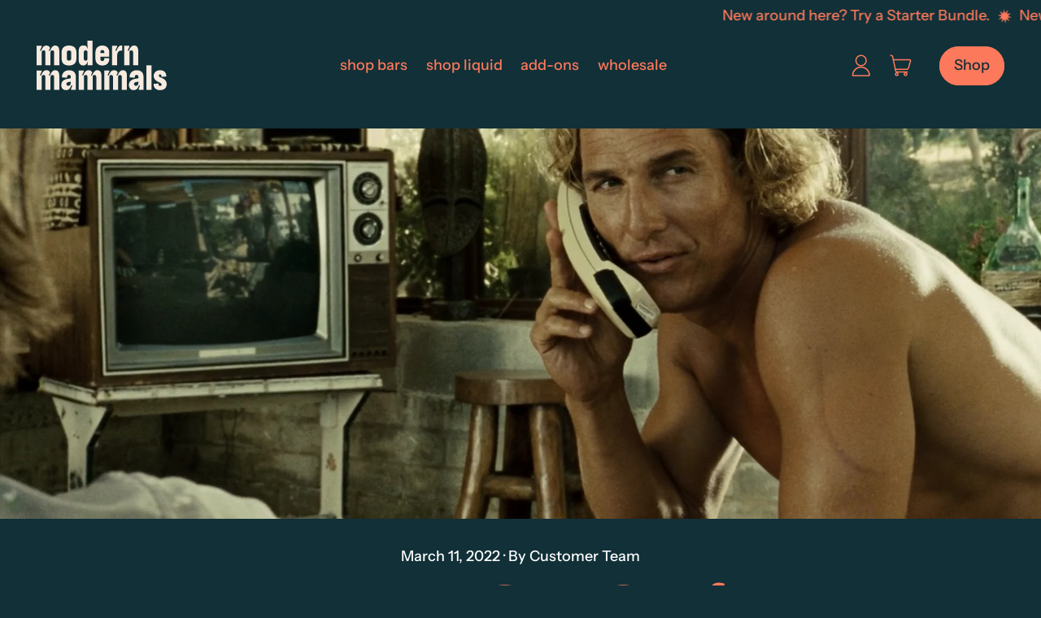

--- FILE ---
content_type: text/css
request_url: https://modernmammals.com/cdn/shop/t/97/assets/skio-portal.css?v=144028221338979226911755069883
body_size: -681
content:
.Jea.XiG.jzS.zI7.iyn.Hsu {
    background-color: white;
    padding: 30px;
    border-radius: 40px;
}

#__next {
    color: black;
}

.OneTimeUpsellsHome {
    background: white;
    padding: 30px;
    border-radius: 40px;
}

@media (min-width: 1059px) {
    .OneTimeUpsellsHome {
        margin-top: 0 !important;
    }
}

[aria-label="Please enter your pin code"] {
    background-color: white !important;
}


--- FILE ---
content_type: text/css
request_url: https://modernmammals.com/cdn/shop/t/97/assets/landing.css?v=91406240599452818501755069885
body_size: 748
content:
@import"https://fonts.googleapis.com/css2?family=Archivo:ital,wght@0,100..900;1,100..900&display=swap";:root{--globalfont: "Archivo"}.continaer{max-width:1180px;margin:0 auto;padding-left:15px;padding-right:15px}.d-none{display:none}.d-flex{display:flex}.align-items-center{align-items:center}.justify-content-center{justify-content:center}.mb-0{margin-bottom:0!important}.overflow-hidden{overflow:hidden}.bootstrap-wrapper .img-fluid{width:100%}.ratingblock img.img-fluid{width:85px}.ratingblock{display:flex;align-items:center;margin-bottom:9px}.ratingblock p{font-size:16px;font-weight:400;font-family:var(--globalfont);margin-left:8px;color:#fff}.sitebtn{font-weight:500;background:#df4b03;font-size:18px;color:#f7eade;padding:14px;display:inline-block;width:100%;text-align:center;border-radius:100px;transition:all .3s}.sitebtn:hover{background:#f7eade;color:#df4b03}.shippingbox{display:flex;align-items:center;justify-content:center;gap:6px;margin-top:10px}.shippingbox img.img-fluid{width:19px;flex:0 0 19px}.shippingbox p{font-size:14px;color:#f7eade;font-weight:500;text-transform:uppercase}.mobileimg{display:none}.sec-head{max-width:420px;margin:0 auto;width:100%}.sec-head h2{font-size:30px;line-height:32.64px;letter-spacing:0;font-weight:800;font-family:var(--globalfont);margin-bottom:20px}.sec-head p{font-family:var(--globalfont);font-size:20px;line-height:28px}.subtitle{text-transform:uppercase;margin-bottom:20px}.button-wrapper.centerblock{max-width:400px;margin:0 auto;width:100%}.flex-continaer{display:flex;flex-direction:column;gap:60px}.swiper-pointer-events{touch-action:pan-y}.swiper-wrapper{position:relative;width:100%;height:100%;z-index:1;display:flex;transition-property:transform;box-sizing:content-box}.swiper-android .swiper-slide,.swiper-wrapper{transform:translateZ(0)}.swiper-slide{flex-shrink:0;width:100%;height:100%;position:relative;transition-property:transform}.swiper-pagination{display:flex;align-items:center;justify-content:center;margin:0 8px}.swiper-pagination-bullet{background:#f7eade;width:12px;height:12px;display:inline-block;border-radius:100%;margin:0 4px;cursor:pointer}.swiper-pagination-bullet.swiper-pagination-bullet-active{background:#df4b03!important}.slider_controls{display:flex;align-items:center;justify-content:center;margin-top:24px}.slidearrow img{vertical-align:top;width:36px;display:none}.slidearrow{cursor:pointer;transition:all .5s}.slidearrow:hover,.slidearrow.swiper-button-disabled{opacity:.7}.button-prev.slidearrow img{transform:rotate(180deg)}.mobileblock{display:none}@media screen and (max-width:767px){.text-md-center{text-align:center}.ratingblock p{font-size:12px}.ratingblock{justify-content:center}.shippingbox p{font-size:14px}.mobileimg{display:block}.swiper-pagination-bullet{width:7px;height:7px;margin:0 3px}.sec-head h2{font-size:24px;line-height:26.11px}.sec-head p{font-size:20px;line-height:24.06px}.desktopblock{display:none}.mobileblock{display:block}.flex-continaer{gap:25px}.button-wrapper.centerblock{max-width:100%}.continaer.flex-continaer{padding:0 30px}}.landing-header .sitelogo{width:75px}.headerbtn{font-size:18px;font-weight:500;background:#f7eade;padding:7px 25px;border-radius:40px;color:#113038;display:inline-block;transition:all .3s}.headerbtn:hover{background:#df4b03;color:#fff}@media screen and (max-width: 767px){.landing-header .sitelogo{width:73px}}.banner-content{max-width:320px}.bannerimg{max-width:505px;margin:0 auto}.bannertitle{font-size:30px;font-weight:800;margin-bottom:20px;font-family:var(--globalfont)}.bannerdesc{font-size:18px;font-weight:400;font-family:var(--globalfont);line-height:26px;margin-bottom:25px;letter-spacing:0}.mobileratingblock{display:none}@media screen and (max-width:767px){.banner-content{max-width:300px;margin:20px auto 0}.bannertitle{font-size:24px}.bannerdesc{font-size:18px;line-height:25.06px}.bannerimg .mobileimg+.desktopimg{display:none}.banner-content .ratingblock{display:none}.mobileratingblock{display:flex;position:absolute;bottom:5px;left:0;right:0}}.resultslide img{border-radius:10px}@media screen and (max-width:767px){.results-sec .sec-head{margin-bottom:15px}}.reasonbox .reasonimg img{width:62px;height:62px;object-fit:contain;margin:0 auto}.reasonbox{max-width:350px;margin:0 auto}.reseanlist .row{row-gap:120px}.reasonbox .reasoncontent h3{font-size:24px;font-family:var(--globalfont);line-height:28px;margin-bottom:11px}.reasonbox .reasonimg{margin-bottom:27px}.reasonbox p{font-size:18px;line-height:26px;font-weight:400;font-family:var(--globalfont)}.reseanslider{margin-top:15px}.guarantee-box{padding:27px 27px 52px;border:1px dashed #113038;border-radius:10px}.guarantee-box h2{font-family:var(--globalfont);color:#2c3350;font-weight:800;font-size:24px;line-height:29px;text-transform:uppercase;margin-top:33px}.guarantee-box p{margin-top:22px;color:#113038;font-size:18px;line-height:24px;max-width:344px;margin-left:auto;margin-right:auto}.guarantee-box img{width:100%;max-width:65px!important;margin:0 auto}.customer-review-sec .ratingblock{margin-bottom:20px}.customer-review-sec .ratingblock p{color:#f7eade}.customer-review-sec .customerimg{text-align:center;padding-bottom:20px}.customer-review-sec .customerimg img{width:60px;margin:0 auto}.customer-review-sec .reviewbox{background:#f7eade;padding:20px 25px 25px;border-radius:10px}.customer-review-sec .starimg{max-width:85px;margin:0 auto;padding-bottom:18px}.customer-review-sec .flex-continaer{max-width:1040px}.customer-review-sec .reviewcontent{font-family:var(--globalfont);font-size:18px;line-height:24px;text-align:center;color:#113038;padding-bottom:15px}.customer-review-sec .customerinfo h5{font-family:var(--globalfont);font-size:16px;line-height:20px;text-align:center;color:#113038;padding-bottom:6px}.customer-review-sec .verifyblock{font-family:var(--globalfont);font-size:14px;line-height:16px;text-align:center;color:#113038;display:flex;align-items:center;justify-content:center;column-gap:5px}.customer-review-sec .verifyblock img{width:12px}.reviewslide{height:auto;display:flex}.reviewslider .slider_controls{display:none}@media screen and (max-width:767px){.reviewslider .slider_controls{display:flex}.customer-review-sec .ratingblock{flex-direction:column;gap:7px}.customer-review-sec .ratingblock p{font-size:16px;line-height:20px}}.howtousecontent p{display:flex}.howtousecontent p img{flex:0 0 50%;max-width:50%}
/*# sourceMappingURL=/cdn/shop/t/97/assets/landing.css.map?v=91406240599452818501755069885 */


--- FILE ---
content_type: text/javascript
request_url: https://modernmammals.com/cdn/shop/t/97/assets/header.js?v=182628185038524633281755069884
body_size: 498
content:
window.ThemeSection_header=count=>{const dropdownCount=parseInt(count),menuOpen={};for(let i=0;i<dropdownCount;i++)menuOpen["menu"+i]=!1;return{menuOpen,searchOpen:!1,headerIsSticky:!1,scrollY:0,navWrapped:!1,headerHeight:0,get isStuck(){return this.headerIsSticky&&this.scrollY>this.headerHeight*2},get menuIsActive(){return!Object.keys(menuOpen).every(k=>!menuOpen[k])},mounted(){initTeleport(this.$root),Alpine.store("modals").register("nav","leftDrawer"),document.addEventListener("keyup",event=>{if(event.key==="Escape")if(this.searchOpen===!1)for(let i=0;i<dropdownCount;i++)this.menuOpen["menu"+i]===!0&&(this.menuOpen["menu"+i]=!1,document.querySelector(`[aria-controls="menu${i}"]`).focus());else document.getElementById("predictiveSearchResults")||document.body.dispatchEvent(new CustomEvent("shapes:search:closebutton"))}),document.body.addEventListener("shapes:search:closebutton",()=>{this.searchOpen=!1,this.$nextTick(()=>{const searchToggleEl=this.$root.querySelector("[data-open-search]");searchToggleEl&&setTimeout(()=>{searchToggleEl.focus()},300)})}),this.$root.hasAttribute("data-sticky-header")&&this.$root.hasAttribute("data-transparent-when-overlay-enabled-and-stuck")&&this.setUpStickyDetection(),this.headerResizeFunctions(),this._debouncedHeaderFunctions=debounce(this.headerResizeFunctions.bind(this),300),window.addEventListener("resize",this._debouncedHeaderFunctions),document.addEventListener("shopify:section:load",e=>{e.target.querySelector(".site-header")&&this.headerResizeFunctions()})},headerResizeFunctions(){this.calculateHeaderHeight(),this.calculateNavWrap()},setUpStickyDetection(){const headerContainerEl=this.$root.closest(".shopify-section"),sentinelEl=document.createElement("div");sentinelEl.setAttribute("id","HeaderSentinel"),headerContainerEl.parentNode.insertBefore(sentinelEl,headerContainerEl),new IntersectionObserver(e=>{e.forEach(entry=>{this.headerIsSticky=entry.intersectionRatio<1})},{rootMargin:"-1px 0px 0px 0px",threshold:[1]}).observe(sentinelEl);let timer=null;const checkScrollPosition=e=>{this.scrollY=window.scrollY,timer!==null&&clearTimeout(timer),timer=setTimeout(()=>{this.scrollY=window.scrollY},150)},_throttledScrollHandler=throttle(checkScrollPosition,150);document.addEventListener("scroll",_throttledScrollHandler),this.scrollY=window.scrollY},calculateNavWrap(){const wrappedItems=[];let prevItem={},currItem={};if(this.$refs.navigation!==void 0){const items=this.$refs.navigation.children;for(var i=0;i<items.length;i++)currItem=items[i].getBoundingClientRect(),prevItem&&prevItem.top<currItem.top&&wrappedItems.push(items[i]),prevItem=currItem;wrappedItems.length>0?this.navWrapped=!0:this.navWrapped=!1}},calculateHeaderHeight(){this.headerHeight=document.getElementById("headerBorderWrap").clientHeight,document.documentElement.style.setProperty("--header-height",`${this.headerHeight}px`)},openMenu(index){this.menuOpen["menu"+index]=!0},focusOut(event,menu){event.relatedTarget&&(event.relatedTarget.closest("[data-header-dropdown]")||(this.menuOpen[menu]=!1))},searchFocusOut(){this.$nextTick(()=>{this.$refs.searchFieldComponent.contains(document.activeElement)||(this.searchOpen=!1)})},closeSearch(){this.searchOpen=!1,this.$refs.search.focus()},openSearch(){this.searchOpen=!0;let input=document.querySelector(".header-search-input");setTimeout(()=>{input.focus()},100)}}};
//# sourceMappingURL=/cdn/shop/t/97/assets/header.js.map?v=182628185038524633281755069884


--- FILE ---
content_type: image/svg+xml
request_url: https://modernmammals.com/cdn/shop/files/MM_logo_beige.svg?v=1684167149&width=160
body_size: 1373
content:
<svg width="882" height="336" viewBox="0 0 882 336" fill="none" xmlns="http://www.w3.org/2000/svg">
<g id="Group 185">
<path id="Path" d="M126.326 33.0793C108.832 33.0793 101.545 44.9842 89.1539 70.2411L82.8379 66.8402L91.0972 49.8357C89.1539 39.8776 79.437 33.0793 66.8051 33.0793C47.1302 33.0793 40.5696 46.4383 29.3952 69.5105L22.5934 66.3543L34.2536 41.3387V35.0227H0V166.176H34.7395V79.7097C34.7395 70.2411 39.1121 65.3826 47.1302 65.3826C56.1201 65.3826 59.5175 71.4504 59.5175 79.7097V166.176H94.2569V79.7097C94.2569 70.2411 98.6295 65.3826 106.648 65.3826C115.638 65.3826 119.035 71.4504 119.035 79.7097V166.176H153.774V70.2411C153.774 47.8958 145.756 33.0793 126.326 33.0793Z" fill="#F7EADF"/>
<path id="Shape" fill-rule="evenodd" clip-rule="evenodd" d="M219.468 33.0793C221.307 33.0793 223.114 33.1388 224.889 33.2576C251.82 34.9598 269.678 49.1925 269.674 78.7416V122.46C269.674 148.822 255.225 166.088 224.809 167.944C223.082 168.056 221.296 168.119 219.461 168.119H219.22C189.416 168.119 169.549 154.033 169.549 122.46V78.7416C169.549 50.8109 185.494 33.0793 219.22 33.0793H219.349H219.468ZM234.533 120.887V80.3108C234.533 70.2828 228.381 66.4066 219.716 66.4066C211.048 66.4066 204.897 70.5065 204.897 80.3108V120.887C204.897 130.688 210.489 134.792 219.437 134.792C228.664 134.792 234.533 130.692 234.533 120.887Z" fill="#F7EADF"/>
<path id="Shape_2" fill-rule="evenodd" clip-rule="evenodd" d="M345.385 140.817C340.041 158.545 332.998 167.832 316.235 167.832C296.801 167.832 285.141 155.445 285.141 128V72.6212C285.141 49.3043 292.914 32.7891 314.777 32.7891C335.668 32.7891 340.31 37.8503 345.41 55.0959L344.899 0H379.639V165.889H345.385V140.817ZM332.512 65.0922C324.011 65.0922 320.121 70.6811 320.121 79.4228V121.198C320.121 129.213 323.281 135.529 332.753 135.529C340.527 135.529 344.899 131.156 344.899 121.198V79.4228C344.899 70.1918 340.771 65.0922 332.512 65.0922Z" fill="#F7EADF"/>
<path id="Shape_3" fill-rule="evenodd" clip-rule="evenodd" d="M492.69 118.818V123.187C492.69 151.845 473.498 168.116 446.294 168.116C416.406 168.116 398.919 149.909 398.919 122.702V78.9827C398.919 49.8357 417.863 33.0793 444.833 33.0793C475.2 33.0793 492.69 51.779 492.69 78.9827V108.857H432.201V122.46C432.201 131.929 436.329 137.759 445.319 137.759C454.064 137.759 458.922 132.904 458.922 122.46V118.818H492.69ZM445.563 63.6801C436.574 63.6801 432.201 69.7549 432.201 78.9824V83.8408H458.922V78.9824C458.922 67.8115 453.337 63.6801 445.563 63.6801Z" fill="#F7EADF"/>
<path id="Path_2" d="M545.954 107.644C545.954 78.9825 553.242 66.3541 579.719 66.8399V32.8309C559.558 29.9124 551.054 44.0053 540.61 69.5068L533.808 66.3471L545.468 41.3314V35.019H511.215V166.175H545.954V107.644Z" fill="#F7EADF"/>
<path id="Path_3" d="M629.34 79.7097C629.34 70.2411 633.717 65.3826 641.731 65.3826C650.721 65.3826 654.122 71.4504 654.122 79.7097V166.176H688.861V70.2411C688.861 47.8958 680.843 33.0793 661.41 33.0793C641.731 33.0793 635.171 46.4383 623.996 69.5105L617.194 66.3543L628.855 41.3387V35.0227H594.604V166.176H629.34V79.7097Z" fill="#F7EADF"/>
<path id="Path_4" d="M126.326 199.982C108.832 199.982 101.545 211.887 89.1539 237.144L82.8379 233.743L91.0972 216.742C89.1539 206.784 79.437 199.982 66.8051 199.982C47.1302 199.982 40.5696 213.341 29.3952 236.413L22.5934 233.257L34.2536 208.241V201.925H0V333.085H34.7395V246.619C34.7395 237.147 39.1121 232.289 47.1302 232.289C56.1201 232.289 59.5175 238.36 59.5175 246.619V333.085H94.2569V246.619C94.2569 237.147 98.6295 232.289 106.648 232.289C115.638 232.289 119.035 238.36 119.035 246.619V333.085H153.774V237.147C153.774 214.805 145.756 199.982 126.326 199.982Z" fill="#F7EADF"/>
<path id="Shape_4" fill-rule="evenodd" clip-rule="evenodd" d="M171.736 246.864C171.736 218.689 189.713 200.23 220.562 200.23C248.744 200.23 266.235 215.533 266.235 245.892V333.085H232.953V328.468L242.184 303.694L235.626 301.268C229.796 318.024 221.537 335.029 199.188 335.029C180.482 335.029 167.119 321.67 167.119 299.81C167.119 277.469 182.425 263.862 205.26 259.493L231.499 254.393V245.162C231.499 235.69 226.395 232.048 218.863 232.048C209.877 232.048 206.476 237.874 206.476 246.864V250.747L171.736 248.318V246.864ZM214.246 305.396C223.721 305.396 231.498 297.867 231.498 286.693V277.217L213.277 280.859C205.99 282.317 201.858 286.689 201.858 293.491C201.858 300.538 206.476 305.396 214.246 305.396Z" fill="#F7EADF"/>
<path id="Path_5" d="M411.984 199.982C394.49 199.982 387.203 211.887 374.816 237.144L368.5 233.743L376.759 216.742C374.816 206.784 365.095 199.982 352.467 199.982C332.788 199.982 326.228 213.341 315.053 236.413L308.252 233.257L319.912 208.241V201.925H285.658V333.085H320.398V246.619C320.398 237.147 324.77 232.289 332.788 232.289C341.778 232.289 345.179 238.36 345.179 246.619V333.085H379.915V246.619C379.915 237.147 384.288 232.289 392.306 232.289C401.296 232.289 404.697 238.36 404.697 246.619V333.085H439.433V237.147C439.433 214.805 431.418 199.982 411.984 199.982Z" fill="#F7EADF"/>
<path id="Path_6" d="M584.934 199.982C567.444 199.982 560.152 211.887 547.765 237.144L541.449 233.743L549.709 216.742C547.765 206.784 538.048 199.982 525.416 199.982C505.738 199.982 499.177 213.341 488.003 236.413L481.201 233.261L492.861 208.245V201.929H458.611V333.085H493.351V246.619C493.351 237.147 497.723 232.289 505.738 232.289C514.728 232.289 518.129 238.36 518.129 246.619V333.085H552.868V246.619C552.868 237.147 557.237 232.289 565.256 232.289C574.245 232.289 577.646 238.36 577.646 246.619V333.085H612.386V237.147C612.386 214.805 604.371 199.982 584.934 199.982Z" fill="#F7EADF"/>
<path id="Shape_5" fill-rule="evenodd" clip-rule="evenodd" d="M630.348 246.864C630.348 218.689 648.324 200.23 679.177 200.23C707.356 200.23 724.846 215.533 724.846 245.892V333.085H691.564V328.468L700.795 303.694L694.238 301.268C688.404 318.024 680.145 335.029 657.796 335.029C639.093 335.029 625.73 321.67 625.73 299.81C625.73 277.469 641.036 263.862 663.871 259.493L690.106 254.393V245.162C690.106 235.69 685.007 232.048 677.474 232.048C668.488 232.048 665.084 237.874 665.084 246.864V250.747L630.348 248.318V246.864ZM672.857 305.396C682.333 305.396 690.106 297.867 690.106 286.693V277.217L671.885 280.859C664.598 282.317 660.47 286.689 660.47 293.491C660.47 300.538 665.083 305.396 672.857 305.396Z" fill="#F7EADF"/>
<path id="Path_7" d="M779.006 166.896H744.27V333.085H779.006V166.896Z" fill="#F7EADF"/>
<path id="Path_8" d="M856.009 255.85L842.406 249.534C833.66 245.648 828.316 242.491 828.316 236.902C828.316 232.048 831.469 228.647 836.817 228.647C842.888 228.647 846.778 232.048 846.778 239.332V244.921L878.844 242.491C879.047 241.044 879.127 239.583 879.089 238.119C879.089 215.291 862.811 199.989 837.788 199.989C811.067 199.989 793.821 215.777 793.821 239.335C793.821 254.152 801.35 267.752 820.298 276.979L837.547 285.483C842.161 287.668 847.509 290.583 847.509 296.895C847.509 302.484 844.104 306.367 837.303 306.367C830.987 306.367 826.614 302.24 826.614 295.197V289.856L793.573 292.281V297.626C793.573 319.971 811.064 335.029 837.058 335.029C864.027 335.029 882 318.999 882 294.711C882 278.437 874.716 264.347 856.009 255.85Z" fill="#F7EADF"/>
</g>
</svg>


--- FILE ---
content_type: text/json
request_url: https://conf.config-security.com/model
body_size: 88
content:
{"title":"recommendation AI model (keras)","structure":"release_id=0x48:50:61:50:36:5a:51:23:7e:28:57:74:5a:2f:61:6b:3c:76:49:35:30:52:5f:45:5f:34:47:3d:32;keras;cf6uscjic8smqp2po1u3ls2i8n9w2r51oj9th2uscoa8rkcb0yfi9jf4mwlvbuqdlokxvhx2","weights":"../weights/48506150.h5","biases":"../biases/48506150.h5"}

--- FILE ---
content_type: text/javascript
request_url: https://modernmammals.com/cdn/shop/t/97/assets/patrol-accessibility.js?v=89711747863650952431755069887
body_size: 2239
content:
function addAltText_827cca0fbf8e4f279019077d6eea393f(){const altTextMap=[[".klaviyo-form-version-cid_3 > .needsclick.kl-private-reset-css-Xuajs1:nth-child(1) > .needsclick.kl-private-reset-css-Xuajs1 > img",{selector:".klaviyo-form-version-cid_3 > .needsclick.kl-private-reset-css-Xuajs1:nth-child(1) > .needsclick.kl-private-reset-css-Xuajs1 > img",alt:"Modern Mammals hair care products including a bottle, refill pouch, soap bar, and box."}]],selectorRouteMap={".klaviyo-form-version-cid_9 > .needsclick.kl-private-reset-css-Xuajs1:nth-child(1) > .needsclick.kl-private-reset-css-Xuajs1 > img":["https://modernmammals.com/products/shampoo-light-bar","https://modernmammals.com/collections/merch","https://modernmammals.com/a/account/login","https://modernmammals.com/policies/privacy-policy","https://modernmammals.com/pages/about","https://modernmammals.com/blogs/blog"],".klaviyo-form-version-cid_3 > .needsclick.kl-private-reset-css-Xuajs1:nth-child(1) > .needsclick.kl-private-reset-css-Xuajs1 > img":["https://modernmammals.com/"]};function traverseSpecificElement(root,selector,callback){const parts=selector.split(">>").map(s=>s.trim());let currentElements=[root];for(const part of parts){if(currentElements.length===0)break;const nextElements=[];for(const element of currentElements)if(element instanceof Document||element instanceof DocumentFragment)nextElements.push(...element.querySelectorAll(part));else if(element instanceof HTMLIFrameElement&&element.contentDocument)nextElements.push(...element.contentDocument.querySelectorAll(part));else if(element.shadowRoot)nextElements.push(...element.shadowRoot.querySelectorAll(part));else if(nextElements.push(...element.querySelectorAll(part)),element.assignedElements){const slottedElements=element.assignedElements({flatten:!0});nextElements.push(...slottedElements.filter(el=>el.matches(part)))}currentElements=nextElements}currentElements.forEach(callback)}function isCurrentPageInRoutes(routes){const currentPath=window.location.origin+window.location.pathname;return routes.some(route=>new RegExp("^"+route.replace(/\*/g,".*")+"$").test(currentPath))}altTextMap.forEach(([selector,value])=>{const routes=selectorRouteMap[selector];(!routes||isCurrentPageInRoutes(routes))&&traverseSpecificElement(document,selector,img=>{(img instanceof HTMLImageElement||img instanceof SVGElement)&&(!img.alt||img.alt==="")&&(img.alt=value.alt,img.setAttribute("data-alt-added","827cca0fbf8e4f279019077d6eea393f"))})})}document.readyState==="loading"?document.addEventListener("DOMContentLoaded",addAltText_827cca0fbf8e4f279019077d6eea393f):addAltText_827cca0fbf8e4f279019077d6eea393f();const observer_827cca0fbf8e4f279019077d6eea393f=new MutationObserver(()=>{addAltText_827cca0fbf8e4f279019077d6eea393f()});observer_827cca0fbf8e4f279019077d6eea393f.observe(document.body,{childList:!0,subtree:!0});function fixAccessibility_f067c6751945431091c302f2b84b4f1e(){const interval=setInterval(()=>{try{const targetElement=document.querySelector("a.acsb-sr-only");if(targetElement&&!targetElement.closest("main, nav, footer, aside, header")){let mainContent=document.querySelector("#MainContent");mainContent||(mainContent=document.createElement("main"),document.body.appendChild(mainContent)),mainContent.appendChild(targetElement),targetElement.setAttribute("data-accessibility-fix","f067c6751945431091c302f2b84b4f1e"),clearInterval(interval)}}catch(error){console.error("Error fixing accessibility issue:",error)}},1e3)}fixAccessibility_f067c6751945431091c302f2b84b4f1e();function fixAccessibility_6a7d937d5e2f48109e4e07620fe433ca(){const interval=setInterval(()=>{try{const element=document.querySelector("#slideshow-thumbnails-template--17836435243241__featured_product_ixcWWe-list");element&&element.getAttribute("aria-orientation")==="vertical"&&(element.removeAttribute("aria-orientation"),element.setAttribute("data-accessibility-fix","6a7d937d5e2f48109e4e07620fe433ca"),clearInterval(interval),console.log("Accessibility fix applied to #slideshow-thumbnails-template--17836435243241__featured_product_ixcWWe-list"))}catch(error){console.error("Error applying accessibility fix:",error)}},1e3)}fixAccessibility_6a7d937d5e2f48109e4e07620fe433ca();function addAltText_71912762e14541e78c5e639269825680(){const altTextMap=[['img[alt="Modern Mammals Hat"]',{selector:'img[alt="Modern Mammals Hat"]',alt:"Navy blue baseball cap with 'quit shampoo.' embroidered on the front."}],['img[height="1050"]',{selector:'img[height="1050"]',alt:"Person covered in snow, sitting outdoors with a frozen expression."}],['img[alt="Bar Travel Bag"]',{selector:'img[alt="Bar Travel Bag"]',alt:"Modern Mammals shampoo bar in a travel bag with a blue starburst background."}],['img[alt="how to get surfer hair"]',{selector:'img[alt="how to get surfer hair"]',alt:"Person with long hair talking on a vintage phone indoors."}],['img[alt="Meet Shampoo Light."]',{selector:'img[alt="Meet Shampoo Light."]',alt:"Hand holding a round soap bar under running water in a tiled bathroom."}],['img[alt="Sample 3-Pack"]',{selector:'img[alt="Sample 3-Pack"]',alt:"Three sachets of Modern Mammals Easy Rinse with brand logo and text."}],['img[alt="Bar Shower Tray"]',{selector:'img[alt="Bar Shower Tray"]',alt:"Wooden tray with a stepped design."}],[".media-template--17836435734761__main-34919938785513 > .media-shape-container.z-10.relative > .media-image-container > .aspect-w-1.aspect-h-1.overflow-hidden > .foreign-object-img.object-cover.bg-scheme-card",{selector:".media-template--17836435734761__main-34919938785513 > .media-shape-container.z-10.relative > .media-image-container > .aspect-w-1.aspect-h-1.overflow-hidden > .foreign-object-img.object-cover.bg-scheme-card",alt:"Box of Modern Mammals Shampoo Light with text 'Lighter Shampoo = Better Hair' on a green starburst background."}],[".media-template--17836435734761__main-34920047608041 > .media-shape-container.z-10.relative > .media-image-container > .aspect-w-1.aspect-h-1.overflow-hidden > .foreign-object-img.object-cover.bg-scheme-card",{selector:".media-template--17836435734761__main-34920047608041 > .media-shape-container.z-10.relative > .media-image-container > .aspect-w-1.aspect-h-1.overflow-hidden > .foreign-object-img.object-cover.bg-scheme-card",alt:"Round shampoo bar next to a box with text 'Lighter Shampoo = Better Hair.'"}],['.media-template--17836435243241__featured_product_ixcWWe-35398500843753 > .object-wrapper.aspect-w-1.aspect-h-1 > .media-style[alt="Magic Mud 2 Pack Deal"]',{selector:'.media-template--17836435243241__featured_product_ixcWWe-35398500843753 > .object-wrapper.aspect-w-1.aspect-h-1 > .media-style[alt="Magic Mud 2 Pack Deal"]',alt:"Flowchart about shampoo preferences with a bottle of Modern Mammals Magic Mud on the side."}]],selectorRouteMap={'img[alt="Modern Mammals Hat"]':["https://modernmammals.com/collections/merch"],'img[height="1050"]':["https://modernmammals.com/blogs/blog"],'img[alt="Bar Travel Bag"]':["https://modernmammals.com/products/shampoo-light-bar"],'img[alt="how to get surfer hair"]':["https://modernmammals.com/blogs/blog"],'img[alt="Meet Shampoo Light."]':["https://modernmammals.com/blogs/blog"],'img[alt="Sample 3-Pack"]':["https://modernmammals.com/collections/merch"],'img[alt="Bar Shower Tray"]':["https://modernmammals.com/collections/merch"],".media-template--17836435734761__main-34919938785513 > .media-shape-container.z-10.relative > .media-image-container > .aspect-w-1.aspect-h-1.overflow-hidden > .foreign-object-img.object-cover.bg-scheme-card":["https://modernmammals.com/products/shampoo-light-bar"],".media-template--17836435734761__main-34920047608041 > .media-shape-container.z-10.relative > .media-image-container > .aspect-w-1.aspect-h-1.overflow-hidden > .foreign-object-img.object-cover.bg-scheme-card":["https://modernmammals.com/products/shampoo-light-bar"],'.media-template--17836435243241__featured_product_ixcWWe-35398500843753 > .object-wrapper.aspect-w-1.aspect-h-1 > .media-style[alt="Magic Mud 2 Pack Deal"]':["https://modernmammals.com/"],".media-template--17836435734761__main-34920347893993 > .media-shape-container.z-10.relative > .media-image-container > .aspect-w-1.aspect-h-1.overflow-hidden > .foreign-object-img.object-cover.bg-scheme-card":["https://modernmammals.com/products/shampoo-light-bar"],'.media-FeatureMedia-template--17836435734761__main-34919938785513 > .media-content > .media-style.bg-scheme-card[sizes="(min-width: 990px) 50vw, 100vw"]':["https://modernmammals.com/products/shampoo-light-bar"]};function traverseSpecificElement(root,selector,callback){const parts=selector.split(">>").map(s=>s.trim());let currentElements=[root];for(const part of parts){if(currentElements.length===0)break;const nextElements=[];for(const element of currentElements)if(element instanceof Document||element instanceof DocumentFragment)nextElements.push(...element.querySelectorAll(part));else if(element instanceof HTMLIFrameElement&&element.contentDocument)nextElements.push(...element.contentDocument.querySelectorAll(part));else if(element.shadowRoot)nextElements.push(...element.shadowRoot.querySelectorAll(part));else if(nextElements.push(...element.querySelectorAll(part)),element.assignedElements){const slottedElements=element.assignedElements({flatten:!0});nextElements.push(...slottedElements.filter(el=>el.matches(part)))}currentElements=nextElements}currentElements.forEach(callback)}function isCurrentPageInRoutes(routes){const currentPath=window.location.origin+window.location.pathname;return routes.some(route=>new RegExp("^"+route.replace(/\*/g,".*")+"$").test(currentPath))}altTextMap.forEach(([selector,value])=>{const routes=selectorRouteMap[selector];(!routes||isCurrentPageInRoutes(routes))&&traverseSpecificElement(document,selector,img=>{(img instanceof HTMLImageElement||img instanceof SVGElement)&&(img.alt=value.alt,img.setAttribute("data-alt-added","71912762e14541e78c5e639269825680"))})})}document.readyState==="loading"?document.addEventListener("DOMContentLoaded",addAltText_71912762e14541e78c5e639269825680):addAltText_71912762e14541e78c5e639269825680();const observer_71912762e14541e78c5e639269825680=new MutationObserver(()=>{addAltText_71912762e14541e78c5e639269825680()});observer_71912762e14541e78c5e639269825680.observe(document.body,{childList:!0,subtree:!0});function addAltText_a596ff7a4c834cde83122b2528281562(){const altTextMap=[['.jdgm-carousel-item:nth-child(5) > .jdgm-carousel-item__product.jdgm--shop-review-has-image > .jdgm-carousel-item__product-image[alt="Shampoo Light Bar"]',{selector:'.jdgm-carousel-item:nth-child(5) > .jdgm-carousel-item__product.jdgm--shop-review-has-image > .jdgm-carousel-item__product-image[alt="Shampoo Light Bar"]',alt:"Box of shampoo with text 'Shampoo & Better Hair' on a green starburst background."}],['.jdgm-carousel-item:nth-child(9) > .jdgm-carousel-item__product.jdgm--shop-review-has-image > .jdgm-carousel-item__product-image[alt="Shampoo Light Bar"]',{selector:'.jdgm-carousel-item:nth-child(9) > .jdgm-carousel-item__product.jdgm--shop-review-has-image > .jdgm-carousel-item__product-image[alt="Shampoo Light Bar"]',alt:"Box of shampoo with text 'Shampoo & Better Hair' on a green starburst background."}],['.jdgm-carousel-item:nth-child(6) > .jdgm-carousel-item__product.jdgm--shop-review-has-image > .jdgm-carousel-item__product-image[alt="Shampoo Light Bar"]',{selector:'.jdgm-carousel-item:nth-child(6) > .jdgm-carousel-item__product.jdgm--shop-review-has-image > .jdgm-carousel-item__product-image[alt="Shampoo Light Bar"]',alt:"Box of shampoo with text 'Shampoo & Better Hair' on a green starburst background."}],['.jdgm-carousel-item:nth-child(11) > .jdgm-carousel-item__product.jdgm--shop-review-has-image > .jdgm-carousel-item__product-image[alt="Magic Mud"]',{selector:'.jdgm-carousel-item:nth-child(11) > .jdgm-carousel-item__product.jdgm--shop-review-has-image > .jdgm-carousel-item__product-image[alt="Magic Mud"]',alt:"Pouch and bottle set with abstract design and text 'modern mammals'."}],['.jdgm-carousel-item:nth-child(4) > .jdgm-carousel-item__product.jdgm--shop-review-has-image > .jdgm-carousel-item__product-image[alt="Magic Mud"]',{selector:'.jdgm-carousel-item:nth-child(4) > .jdgm-carousel-item__product.jdgm--shop-review-has-image > .jdgm-carousel-item__product-image[alt="Magic Mud"]',alt:"Pouch and bottle set with abstract design and text 'modern mammals'."}],['.jdgm-carousel-item:nth-child(14) > .jdgm-carousel-item__product.jdgm--shop-review-has-image > .jdgm-carousel-item__product-image[alt="Magic Mud"]',{selector:'.jdgm-carousel-item:nth-child(14) > .jdgm-carousel-item__product.jdgm--shop-review-has-image > .jdgm-carousel-item__product-image[alt="Magic Mud"]',alt:"Pouch and bottle set with abstract design and text 'modern mammals'."}],['.jdgm-carousel-item:nth-child(8) > .jdgm-carousel-item__product.jdgm--shop-review-has-image > .jdgm-carousel-item__product-image[alt="Magic Mud"]',{selector:'.jdgm-carousel-item:nth-child(8) > .jdgm-carousel-item__product.jdgm--shop-review-has-image > .jdgm-carousel-item__product-image[alt="Magic Mud"]',alt:"Pouch and bottle set with abstract design and text 'modern mammals'."}],['.jdgm-carousel-item:nth-child(15) > .jdgm-carousel-item__product.jdgm--shop-review-has-image > .jdgm-carousel-item__product-image[alt="Magic Mud"]',{selector:'.jdgm-carousel-item:nth-child(15) > .jdgm-carousel-item__product.jdgm--shop-review-has-image > .jdgm-carousel-item__product-image[alt="Magic Mud"]',alt:"Pouch and bottle set with abstract design and text 'modern mammals'."}],['.jdgm-carousel-item:nth-child(1) > .jdgm-carousel-item__product.jdgm--shop-review-has-image > .jdgm-carousel-item__product-image[alt="Magic Mud"]',{selector:'.jdgm-carousel-item:nth-child(1) > .jdgm-carousel-item__product.jdgm--shop-review-has-image > .jdgm-carousel-item__product-image[alt="Magic Mud"]',alt:"Pouch and bottle set with abstract design and text 'modern mammals'."}],['.jdgm-carousel-item:nth-child(12) > .jdgm-carousel-item__product.jdgm--shop-review-has-image > .jdgm-carousel-item__product-image[alt="Magic Mud"]',{selector:'.jdgm-carousel-item:nth-child(12) > .jdgm-carousel-item__product.jdgm--shop-review-has-image > .jdgm-carousel-item__product-image[alt="Magic Mud"]',alt:"Pouch and bottle set with abstract design and text 'modern mammals'."}],['.jdgm-carousel-item:nth-child(2) > .jdgm-carousel-item__product.jdgm--shop-review-has-image > .jdgm-carousel-item__product-image[alt="Magic Mud"]',{selector:'.jdgm-carousel-item:nth-child(2) > .jdgm-carousel-item__product.jdgm--shop-review-has-image > .jdgm-carousel-item__product-image[alt="Magic Mud"]',alt:"Product packaging featuring a pouch and bottle with abstract design."}],['.jdgm-carousel-item:nth-child(13) > .jdgm-carousel-item__product.jdgm--shop-review-has-image > .jdgm-carousel-item__product-image[alt="Magic Mud"]',{selector:'.jdgm-carousel-item:nth-child(13) > .jdgm-carousel-item__product.jdgm--shop-review-has-image > .jdgm-carousel-item__product-image[alt="Magic Mud"]',alt:"Product packaging featuring a pouch and bottle with abstract design."}],['.jdgm-carousel-item:nth-child(7) > .jdgm-carousel-item__product.jdgm--shop-review-has-image > .jdgm-carousel-item__product-image[alt="Magic Mud"]',{selector:'.jdgm-carousel-item:nth-child(7) > .jdgm-carousel-item__product.jdgm--shop-review-has-image > .jdgm-carousel-item__product-image[alt="Magic Mud"]',alt:"Product packaging featuring a pouch and bottle with abstract design."}],['.jdgm-carousel-item:nth-child(3) > .jdgm-carousel-item__product.jdgm--shop-review-has-image > .jdgm-carousel-item__product-image[alt="Magic Mud"]',{selector:'.jdgm-carousel-item:nth-child(3) > .jdgm-carousel-item__product.jdgm--shop-review-has-image > .jdgm-carousel-item__product-image[alt="Magic Mud"]',alt:"Product packaging featuring a pouch and bottle with abstract design."}]],selectorRouteMap={'.jdgm-carousel-item:nth-child(5) > .jdgm-carousel-item__product.jdgm--shop-review-has-image > .jdgm-carousel-item__product-image[alt="Shampoo Light Bar"]':["https://modernmammals.com/","https://modernmammals.com/products/shampoo-light-bar"],'.jdgm-carousel-item:nth-child(9) > .jdgm-carousel-item__product.jdgm--shop-review-has-image > .jdgm-carousel-item__product-image[alt="Shampoo Light Bar"]':["https://modernmammals.com/","https://modernmammals.com/products/shampoo-light-bar"],'.jdgm-carousel-item:nth-child(6) > .jdgm-carousel-item__product.jdgm--shop-review-has-image > .jdgm-carousel-item__product-image[alt="Shampoo Light Bar"]':["https://modernmammals.com/products/shampoo-light-bar"],'.jdgm-carousel-item:nth-child(11) > .jdgm-carousel-item__product.jdgm--shop-review-has-image > .jdgm-carousel-item__product-image[alt="Magic Mud"]':["https://modernmammals.com/","https://modernmammals.com/products/shampoo-light-bar"],'.jdgm-carousel-item:nth-child(4) > .jdgm-carousel-item__product.jdgm--shop-review-has-image > .jdgm-carousel-item__product-image[alt="Magic Mud"]':["https://modernmammals.com/","https://modernmammals.com/products/shampoo-light-bar"],'.jdgm-carousel-item:nth-child(14) > .jdgm-carousel-item__product.jdgm--shop-review-has-image > .jdgm-carousel-item__product-image[alt="Magic Mud"]':["https://modernmammals.com/","https://modernmammals.com/products/shampoo-light-bar"],'.jdgm-carousel-item:nth-child(8) > .jdgm-carousel-item__product.jdgm--shop-review-has-image > .jdgm-carousel-item__product-image[alt="Magic Mud"]':["https://modernmammals.com/","https://modernmammals.com/products/shampoo-light-bar"],'.jdgm-carousel-item:nth-child(15) > .jdgm-carousel-item__product.jdgm--shop-review-has-image > .jdgm-carousel-item__product-image[alt="Magic Mud"]':["https://modernmammals.com/","https://modernmammals.com/products/shampoo-light-bar"],'.jdgm-carousel-item:nth-child(1) > .jdgm-carousel-item__product.jdgm--shop-review-has-image > .jdgm-carousel-item__product-image[alt="Magic Mud"]':["https://modernmammals.com/","https://modernmammals.com/products/shampoo-light-bar"],'.jdgm-carousel-item:nth-child(12) > .jdgm-carousel-item__product.jdgm--shop-review-has-image > .jdgm-carousel-item__product-image[alt="Magic Mud"]':["https://modernmammals.com/","https://modernmammals.com/products/shampoo-light-bar"],'.jdgm-carousel-item:nth-child(2) > .jdgm-carousel-item__product.jdgm--shop-review-has-image > .jdgm-carousel-item__product-image[alt="Magic Mud"]':["https://modernmammals.com/","https://modernmammals.com/products/shampoo-light-bar"],'.jdgm-carousel-item:nth-child(13) > .jdgm-carousel-item__product.jdgm--shop-review-has-image > .jdgm-carousel-item__product-image[alt="Magic Mud"]':["https://modernmammals.com/","https://modernmammals.com/products/shampoo-light-bar"],'.jdgm-carousel-item:nth-child(7) > .jdgm-carousel-item__product.jdgm--shop-review-has-image > .jdgm-carousel-item__product-image[alt="Magic Mud"]':["https://modernmammals.com/","https://modernmammals.com/products/shampoo-light-bar"],'.jdgm-carousel-item:nth-child(3) > .jdgm-carousel-item__product.jdgm--shop-review-has-image > .jdgm-carousel-item__product-image[alt="Magic Mud"]':["https://modernmammals.com/","https://modernmammals.com/products/shampoo-light-bar"]};function traverseSpecificElement(root,selector,callback){const parts=selector.split(">>").map(s=>s.trim());let currentElements=[root];for(const part of parts){if(currentElements.length===0)break;const nextElements=[];for(const element of currentElements)if(element instanceof Document||element instanceof DocumentFragment)nextElements.push(...element.querySelectorAll(part));else if(element instanceof HTMLIFrameElement&&element.contentDocument)nextElements.push(...element.contentDocument.querySelectorAll(part));else if(element.shadowRoot)nextElements.push(...element.shadowRoot.querySelectorAll(part));else if(nextElements.push(...element.querySelectorAll(part)),element.assignedElements){const slottedElements=element.assignedElements({flatten:!0});nextElements.push(...slottedElements.filter(el=>el.matches(part)))}currentElements=nextElements}currentElements.forEach(callback)}function isCurrentPageInRoutes(routes){const currentPath=window.location.origin+window.location.pathname;return routes.some(route=>new RegExp("^"+route.replace(/\*/g,".*")+"$").test(currentPath))}altTextMap.forEach(([selector,value])=>{const routes=selectorRouteMap[selector];(!routes||isCurrentPageInRoutes(routes))&&traverseSpecificElement(document,selector,img=>{(img instanceof HTMLImageElement||img instanceof SVGElement)&&(img.alt=value.alt,img.setAttribute("data-alt-added","a596ff7a4c834cde83122b2528281562"))})})}document.readyState==="loading"?document.addEventListener("DOMContentLoaded",addAltText_a596ff7a4c834cde83122b2528281562):addAltText_a596ff7a4c834cde83122b2528281562();const observer_a596ff7a4c834cde83122b2528281562=new MutationObserver(()=>{addAltText_a596ff7a4c834cde83122b2528281562()});observer_a596ff7a4c834cde83122b2528281562.observe(document.body,{childList:!0,subtree:!0});function fixAccessibility_e2df4ea4115a4f168f3f9e92c144bda0(){const targetSelectors=["ul#slideshow-template--17836435243241__16508916323f758a49-list","ul#slideshow-template--17836435734761__main-list","ul#slideshow-template--17836435243241__featured_product_ixcWWe-list"];let intervalId=setInterval(()=>{let allFixed=!0;targetSelectors.forEach(selector=>{const element=document.querySelector(selector);element&&element.getAttribute("role")==="presentation"?(element.setAttribute("role","list"),element.setAttribute("data-accessibility-fix","e2df4ea4115a4f168f3f9e92c144bda0"),console.log(`Fixed accessibility for ${selector}`)):element||(allFixed=!1)})},1e3);window.addEventListener("message",event=>{if(event.data&&event.data.type==="fixAccessibility"){const iframeDocument=event.source.document;targetSelectors.forEach(selector=>{const element=iframeDocument.querySelector(selector);element&&element.getAttribute("role")==="presentation"&&(element.setAttribute("role","list"),element.setAttribute("data-accessibility-fix","e2df4ea4115a4f168f3f9e92c144bda0"),console.log(`Fixed accessibility in iframe for ${selector}`))})}})}fixAccessibility_e2df4ea4115a4f168f3f9e92c144bda0();function addAltText_4bfd75c13fda4be7ab016b62d08cf06b(){const altTextMap=[[".klaviyo-form-version-cid_9 > .needsclick.kl-private-reset-css-Xuajs1:nth-child(1) > .needsclick.kl-private-reset-css-Xuajs1 > img",{selector:".klaviyo-form-version-cid_9 > .needsclick.kl-private-reset-css-Xuajs1:nth-child(1) > .needsclick.kl-private-reset-css-Xuajs1 > img",alt:"Collection of Modern Mammals hair care products including a bottle, pouch, soap bar, and box with colorful geometric designs."}]],selectorRouteMap={".klaviyo-form-version-cid_9 > .needsclick.kl-private-reset-css-Xuajs1:nth-child(1) > .needsclick.kl-private-reset-css-Xuajs1 > img":["https://modernmammals.com/","https://modernmammals.com/products/shampoo-light-bar","https://modernmammals.com/collections/merch","https://modernmammals.com/a/account/login","https://modernmammals.com/policies/privacy-policy","https://modernmammals.com/pages/about","https://modernmammals.com/blogs/blog"]};function traverseSpecificElement(root,selector,callback){const parts=selector.split(">>").map(s=>s.trim());let currentElements=[root];for(const part of parts){if(currentElements.length===0)break;const nextElements=[];for(const element of currentElements)if(element instanceof Document||element instanceof DocumentFragment)nextElements.push(...element.querySelectorAll(part));else if(element instanceof HTMLIFrameElement&&element.contentDocument)nextElements.push(...element.contentDocument.querySelectorAll(part));else if(element.shadowRoot)nextElements.push(...element.shadowRoot.querySelectorAll(part));else if(nextElements.push(...element.querySelectorAll(part)),element.assignedElements){const slottedElements=element.assignedElements({flatten:!0});nextElements.push(...slottedElements.filter(el=>el.matches(part)))}currentElements=nextElements}currentElements.forEach(callback)}function isCurrentPageInRoutes(routes){const currentPath=window.location.origin+window.location.pathname;return routes.some(route=>new RegExp("^"+route.replace(/\*/g,".*")+"$").test(currentPath))}altTextMap.forEach(([selector,value])=>{const routes=selectorRouteMap[selector];(!routes||isCurrentPageInRoutes(routes))&&traverseSpecificElement(document,selector,img=>{(img instanceof HTMLImageElement||img instanceof SVGElement)&&(img.alt=value.alt,img.setAttribute("data-alt-added","4bfd75c13fda4be7ab016b62d08cf06b"))})})}document.readyState==="loading"?document.addEventListener("DOMContentLoaded",addAltText_4bfd75c13fda4be7ab016b62d08cf06b):addAltText_4bfd75c13fda4be7ab016b62d08cf06b();const observer_4bfd75c13fda4be7ab016b62d08cf06b=new MutationObserver(()=>{addAltText_4bfd75c13fda4be7ab016b62d08cf06b()});observer_4bfd75c13fda4be7ab016b62d08cf06b.observe(document.body,{childList:!0,subtree:!0});function fixAccessibility_f501ed5073394091b1c45b75f6d325eb(){const intervalId=setInterval(()=>{try{const elements=document.querySelectorAll('div.styles_CartPreview__card__KX-WB:not([data-accessibility-fix="f501ed5073394091b1c45b75f6d325eb"])');let allFixed=!0;elements.forEach(element=>{element.hasAttribute("role")?allFixed=!1:(element.setAttribute("role","region"),element.setAttribute("aria-label","Cart Preview"),element.setAttribute("data-accessibility-fix","f501ed5073394091b1c45b75f6d325eb"))}),allFixed&&clearInterval(intervalId)}catch(error){console.error("Error applying accessibility fix:",error)}},1e3);window.addEventListener("message",event=>{event.data==="applyAccessibilityFix"&&fixAccessibility_f501ed5073394091b1c45b75f6d325eb()})}fixAccessibility_f501ed5073394091b1c45b75f6d325eb();function fixAccessibility_5580fe62e7564f5f94705e5aae8103b2(){function applyFix(){const cartPopup=document.querySelector("#CartPopup");return cartPopup&&!cartPopup.hasAttribute("tabindex")?(cartPopup.setAttribute("tabindex","0"),cartPopup.setAttribute("data-accessibility-fix","5580fe62e7564f5f94705e5aae8103b2"),console.log("Accessibility fix applied to #CartPopup"),!0):!1}function checkAndApplyFix(){try{applyFix()&&clearInterval(interval)}catch(error){console.error("Error applying accessibility fix:",error)}}const interval=setInterval(checkAndApplyFix,1e3);window.addEventListener("message",function(event){event.data==="applyAccessibilityFix"&&checkAndApplyFix()},!1)}fixAccessibility_5580fe62e7564f5f94705e5aae8103b2();
//# sourceMappingURL=/cdn/shop/t/97/assets/patrol-accessibility.js.map?v=89711747863650952431755069887


--- FILE ---
content_type: text/javascript
request_url: https://modernmammals.com/cdn/shop/t/97/assets/skio-plan-picker-component.js?v=183832093390581574991755069887
body_size: 3514
content:
import{LitElement,html,css}from"https://cdn.jsdelivr.net/gh/lit/dist@2/core/lit-core.min.js";const skioStyles=css`
  .skio-plan-picker {
    display: flex;
    flex-direction: column;
    padding: 0;
    border: 0;
    margin-bottom: 10px;
  }
  .skio-onetime-second {
    order: 2;
  }

  .skio-group-container {
    display: none;
  }
  .skio-group-container--available {
    display: block;
    position: relative;
  }
  .skio-group-container--selected {
  }

  .skio-group-input {
    position: absolute;
    width: 0px;
    height: 0px;
    opacity: 0;
  }
  .skio-group-input:focus-visible ~ .skio-group-label {
    outline: 2px #ccc solid;
    outline-offset: 4px;
    border-radius: 5px;
  }

  .skio-group-label {
    display: flex;
    flex-direction: column;
    cursor: pointer;
    padding: 10px;
    overflow: hidden;
  }

  .skio-group-topline {
    display: flex;
    flex-wrap: wrap;
    align-items: center;
    width: 100%;
    font-size: 16px;
  }

  .skio-radio__container {
    display: flex;
    margin-right: 10px;
  }

  .skio-radio {
    transition: transform 0.25s cubic-bezier(0.4, 0, 0.2, 1),
      opacity 0.25s cubic-bezier(0.4, 0, 0.2, 1);
    transform-origin: center;
    transform: scale(0);
    opacity: 0;
  }
  .skio-group-label:hover .skio-radio {
    transform: scale(1);
    opacity: 0.75;
  }
  .skio-group-container--selected .skio-group-label .skio-radio {
    transform: scale(1);
    opacity: 1;
  }

  .skio-price {
    margin-left: auto;
  }

  .skio-group-content {
    width: auto;
    margin-left: 30px;
    transition: max-height 0.25s cubic-bezier(0.4, 0, 0.2, 1),
      opacity 0.25s cubic-bezier(0.4, 0, 0.2, 1);
    max-height: 38px;
    opacity: 1;
  }

  /* Hide frequency if not selected */
  .skio-group-container:not(.skio-group-container--selected)
    .skio-group-content {
    max-height: 0;
    opacity: 0;
    pointer-events: none;
  }

  .skio-group-title {
    min-width: max-content;
  }

  .skio-save {
    color: #0fa573;
    border: 1px #0fa573 solid;
    padding: 0px 8px;
    border-radius: 20px;
  }

  .skio-frequency {
    display: flex;
    align-items: center;
    gap: 5px;
    padding: 8px 30px 8px 10px;
    margin-top: 5px;
    border-radius: 5px;
    background-color: #f7f7f7;
    width: 100%;
    border: 0;
    font-size: 14px;
    font-family: inherit;
    white-space: nowrap;
    text-overflow: ellipsis;
    background-image: url("data:image/svg+xml,%3Csvg xmlns='http://www.w3.org/2000/svg' class='h-6 w-6' fill='none' viewBox='0 0 24 24' stroke='currentColor' stroke-width='2'%3E%3Cpath stroke-linecap='round' stroke-linejoin='round' d='M19 9l-7 7-7-7' /%3E%3C/svg%3E");
    background-position: right 10px top 50%;
    background-size: 18px;
    background-repeat: no-repeat;
    appearance: none;
    -webkit-appearance: none;
    -moz-appearance: none;
  }
  .skio-frequency.skio-frequency--one {
    background-image: none;
    pointer-events: none;
  }

  .skio-frequency span {
    text-transform: lowercase;
  }
`;export class SkioPlanPickerComponent extends LitElement{static properties={product:{type:Object},productHandle:{type:String},key:{type:String},formId:{type:String},needsFormId:{type:Boolean},subscriptionFirst:{type:Boolean},startSubscription:{type:Boolean},discountFormat:{type:String},currency:{type:String},language:{type:String},moneyFormatter:{},externalPriceSelector:{type:String},externalPriceSelectorWithCurrency:{type:String},selectedVariant:{type:Object},skioSellingPlanGroups:{},availableSellingPlanGroups:{},selectedSellingPlanGroup:{},selectedSellingPlan:{},defaultFrequency:{},useVariantInputClickEvents:{type:Boolean},variantInputSelector:{},firstVariantLoaded:{type:Boolean}};static styles=skioStyles;constructor(){super(),this.product=null,this.selectedVariant=null,this.productHandle=null,this.purchaseOption="onetime",this.key=null,this.formId=null,this.needsFormId=!1,this.skioSellingPlanGroups=[],this.availableSellingPlanGroups=[],this.selectedSellingPlanGroup=null,this.selectedSellingPlan=null,this.startSubscription=!1,this.subscriptionFirst=!1,this.skioMainProduct=!0,this.discountFormat="percent",this.externalPriceSelector="[skio-external-price]",this.externalPriceSelectorWithCurrency="[skio-external-price-with-currency]",this.currency=Shopify.currency.active,this.language="en-US",this.moneyFormatter=new Intl.NumberFormat(this.language,{style:"currency",currency:this.currency}),this.defaultFrequency=null,this.useVariantInputClickEvents=null,this.variantInputSelector=null,this.firstVariantLoaded=null}connectedCallback(){if(super.connectedCallback(),this.startSubscription==!0&&(this.purchaseOption="subscription"),!this.product&&this.productHandle&&this.fetchProduct(this.productHandle),this.needsFormId&&this.formId==null){let forms=document.querySelectorAll('form[action="/cart/add"]');if(forms.length>0){let form;forms.forEach(el=>{el.hasAttribute("skio-key")&&el.getAttribute("skio-key")==this.key&&(form=el)}),form||(form=forms[0]),this.formId=form.id,this.requestUpdate()}}let skio=this;document.addEventListener("variantChanged",function(e){let variantId=e.detail.variantId,variant=skio.product.variants.find(x=>x.id==variantId);variant?skio.selectedVariant=variant:skio.log("Unable to find variant with id: ",variantId),skio.requestUpdate()}),this.useVariantInputClickEvents&&document.addEventListener("load",skio.addVariantClickEventListeners())}render(){if(!(!this.product||!this.selectedVariant||this.skioSellingPlanGroups.length==0))return html` <fieldset
      class="skio-plan-picker"
      skio-plan-picker="${this.key}"
    >
      <input
        ${this.formId!==null?html`form="${this.formId}"`:""}
        name="selling_plan"
        type="hidden"
        value="${this.selectedSellingPlan!==null?this.selectedSellingPlan?.id:""}"
      />
      <input
        ${this.formId!==null?html`form="${this.formId}"`:""}
        name="properties[Discount]"
        type="hidden"
        value="${this.selectedSellingPlan!==null?this.discount(this.selectedSellingPlan).percent:""}"
        ?disabled="${this.selectedSellingPlan==null}"
      />

      <div
        class="skio-group-container ${this.product.requires_selling_plan==!1?"skio-group-container--available":""} ${this.selectedSellingPlanGroup==null?"skio-group-container--selected":""} ${this.subscriptionFirst?"skio-onetime-second":""}"
        skio-group-container
        @click=${()=>this.selectSellingPlanGroup(null)}
      >
        <input
          id="skio-one-time-${this.key}"
          class="skio-group-input"
          name="skio-group-${this.key}"
          type="radio"
          value=""
          skio-one-time
          ?checked=${this.startSubscription==!1&&this.product.requires_selling_plan==!1}
        />
        <label class="skio-group-label" for="skio-one-time-${this.key}">
          <div class="skio-group-topline">
            <div class="skio-radio__container">
              <svg
                width="20"
                height="20"
                viewBox="0 0 24 24"
                fill="none"
                xmlns="http://www.w3.org/2000/svg"
              >
                <circle
                  cx="12"
                  cy="12"
                  r="10"
                  stroke="currentColor"
                  stroke-width="2"
                ></circle>
                <circle
                  class="skio-radio"
                  cx="12"
                  cy="12"
                  r="7"
                  fill="currentColor"
                ></circle>
              </svg>
            </div>
            One-time
            <div class="skio-price">
              <span skio-onetime-price
                >${this.moneyFormatter.format(this.selectedVariant.price/100)}</span
              >
            </div>
          </div>
        </label>
      </div>
      ${this.availableSellingPlanGroups?this.availableSellingPlanGroups.map((group,index)=>html`
                <div
                  class="skio-group-container skio-group-container--available ${this.selectedSellingPlanGroup==group?"skio-group-container--selected":""}"
                  skio-group-container
                  @click=${()=>this.selectSellingPlanGroup(group)}
                >
                  <input
                    id="skio-selling-plan-group-${index}-${this.key}"
                    class="skio-group-input"
                    name="skio-group-${this.key}"
                    type="radio"
                    value="${group.id}"
                    skio-selling-plan-group="${group.id}"
                    ?checked=${this.selectedSellingPlanGroup==group}
                  />
                  <label
                    class="skio-group-label"
                    for="skio-selling-plan-group-${index}-${this.key}"
                  >
                    <div class="skio-group-topline">
                      <div class="skio-radio__container">
                        <svg
                          width="20"
                          height="20"
                          viewBox="0 0 24 24"
                          fill="none"
                          xmlns="http://www.w3.org/2000/svg"
                        >
                          <circle
                            cx="12"
                            cy="12"
                            r="10"
                            stroke="currentColor"
                            stroke-width="2"
                          ></circle>
                          <circle
                            class="skio-radio"
                            cx="12"
                            cy="12"
                            r="7"
                            fill="currentColor"
                          ></circle>
                        </svg>
                      </div>
                      <div class="skio-group-title">
                        ${group.name}
                        ${this.discount(group.selected_selling_plan).percent!=="0%"?html`
                              <span
                                >(Save
                                <span skio-discount
                                  >${this.discountFormat=="percent"?this.discount(group.selected_selling_plan).percent:this.discount(group.selected_selling_plan).amount})</span
                                ></span
                              >
                            `:html``}
                      </div>
                      <div class="skio-price">
                        <span skio-subscription-price
                          >${this.price(group.selected_selling_plan)}</span
                        >
                      </div>
                    </div>
                    <div class="skio-group-content">
                      <select
                        skio-selling-plans="${group.id}"
                        class="skio-frequency ${group.selling_plans.length==1?"skio-frequency--one":""}"
                        @change=${e=>this.selectSellingPlan(e.target,group)}
                      >
                        ${group?group.selling_plans.map(selling_plan=>html`
                                  <option
                                    value="${selling_plan.id}"
                                    ?selected=${group.selected_selling_plan==selling_plan}
                                  >
                                    ${group.name=="Subscription"?`Delivery ${selling_plan.name.toLowerCase()}`:`${selling_plan.name}`}
                                  </option>
                                `):""}
                      </select>
                    </div>
                  </label>
                </div>
              `):""}
    </fieldset>`}updated=changed=>{if(changed.has("product")&&this.product&&(this.key=this.key?this.key:this.product.id,this.skioSellingPlanGroups=this.product.selling_plan_groups.filter(selling_plan_group=>selling_plan_group.app_id==="SKIO"),this.skioSellingPlanGroups.forEach(group=>{group.selling_plans.sort(function(a,b){if(parseInt(a.name.replace(/\D/g,""))<parseInt(b.name.replace(/\D/g,"")))return-1;if(parseInt(a.name.replace(/\D/g,""))>parseInt(b.name.replace(/\D/g,"")))return 1;if(parseInt(a.name.replace(/\D/g,""))==parseInt(b.name.replace(/\D/g,"")))return 0})})),changed.has("selectedVariant")&&this.selectedVariant){if(this.selectedVariant.selling_plan_allocations.length==0&&(this.selectedSellingPlan,this.selectedSellingPlanGroup=null),this.availableSellingPlanGroups=this.skioSellingPlanGroups.filter(selling_plan_group=>selling_plan_group.selling_plans.some(selling_plan=>this.selectedVariant.selling_plan_allocations.some(selling_plan_allocation=>selling_plan_allocation.selling_plan_id===selling_plan.id))),this.availableSellingPlanGroups?.length>0)if(this.availableSellingPlanGroups.forEach(group=>{if(this.defaultFrequency){let selling_plan=group.selling_plans.find(x=>x.name.toLowerCase().includes(this.defaultFrequency.toLowerCase()));selling_plan?group.selected_selling_plan=selling_plan:group.selected_selling_plan=group.selling_plans[0]}else group.selected_selling_plan=group.selling_plans[0]}),this.startSubscription==!0||this.product.requires_selling_plan==!0||this.purchaseOption=="subscription"){if(this.selectedSellingPlan==null||this.selectedSellingPlan==null){let sellingPlanGroup2=this.availableSellingPlanGroups.find(x=>x.options[0].name.includes(this.selectedVariant.id));this.selectSellingPlanGroup(sellingPlanGroup2)}let sellingPlanName=this.selectedSellingPlan.name,sellingPlanGroup=this.availableSellingPlanGroups.find(x=>x.selling_plans.find(y=>y.name==sellingPlanName)),sellingPlan=sellingPlanGroup.selling_plans.find(y=>y.name==sellingPlanName);sellingPlanName==sellingPlan.name?(this.selectedSellingPlanGroup=sellingPlanGroup,this.selectedSellingPlan=sellingPlan):(this.selectedSellingPlanGroup=this.availableSellingPlanGroups[0],this.selectedSellingPlan=this.availableSellingPlanGroups[0].selling_plans[0])}else console.log("heys"),this.selectedSellingPlan,this.selectedSellingPlanGroup=null;this.updateForm()}if(changed.has("selectedSellingPlan")){document.querySelectorAll(`[skio-price][skio-key="${this.key}"]`).forEach(el=>{el.innerHTML=this.price(this.selectedSellingPlan)}),document.querySelectorAll(`[skio-onetime-content][skio-key="${this.key}"]`).forEach(el=>{this.selectedSellingPlan!==null?el.style.display="none":el.style.removeProperty("display")}),document.querySelectorAll(`[skio-subscription-content][skio-key="${this.key}"]`).forEach(el=>{this.selectedSellingPlan==null?el.style.display="none":el.style.removeProperty("display")});const event=new CustomEvent("skio::update-selling-plan",{bubbles:!0,composed:!0,detail:{sellingPlan:this.selectedSellingPlan,key:this.key}});this.dispatchEvent(event),this.updateForm(),this.updateExternalPrice();let sellingPlanInput=document.querySelector('input[name="selling_plan"]');this.selectedSellingPlan!=null?sellingPlanInput.value=this.selectedSellingPlan.id:sellingPlanInput.value=""}changed.has("formId")&&this.updateForm()};log=(...args)=>{args.unshift("%c[skio]","color: #8770f2;"),console.log.apply(console,args)};error=(...args)=>{args.unshift("%c [skio]","color: #ff0000"),console.error.apply(console,args)};updateExternalPrice(){document.querySelectorAll(this.externalPriceSelector).forEach(el=>{el.innerHTML=this.price(this.selectedSellingPlan)}),document.querySelectorAll(this.externalPriceSelectorWithCurrency).forEach(el=>{el.innerHTML=this.price(this.selectedSellingPlan)+" "+this.currency})}selectSellingPlanGroup(group){this.selectedSellingPlanGroup=group,this.selectedSellingPlan=group?.selected_selling_plan,group?this.purchaseOption="subscription":this.purchaseOption="onetime",this.updateForm()}selectSellingPlan(element,group){let selling_plan=group.selling_plans.find(x=>x.id==element.value);selling_plan?(group.selected_selling_plan=selling_plan,this.selectedSellingPlanGroup=group,this.selectedSellingPlan=selling_plan):this.log("Error: couldn't find selling plan with id "+element.value+" for variant "+this.selectedVariant.id+" from product "+this.product.id+" : "+this.product.handle)}money(price){return this.moneyFormatter.format(price/100)}discount(selling_plan){if(!selling_plan)return{percent:"0%",amount:0};const price_adjustment=selling_plan.price_adjustments[0],discount={percent:"0%",amount:0},price=this.selectedVariant.price;switch(price_adjustment.value_type){case"percentage":discount.percent=`${price_adjustment.value}%`,discount.amount=Math.round(price*price_adjustment.value/100);break;case"fixed_amount":discount.percent=`${Math.round(price_adjustment.value*1/price*100)}%`,discount.amount=price_adjustment.value;break;case"price":discount.percent=`${Math.round((price-price_adjustment.value)*1/price*100)}%`,discount.amount=price-price_adjustment.value;break}return discount}price(selling_plan,formatted=!0){return formatted?this.money(this.selectedVariant.price-this.discount(selling_plan).amount):this.selectedVariant.price-this.discount(selling_plan).amount}updateForm(){if(this.formId){let form=document.querySelector(`#${this.formId}`);if(form){let selling_plan_input=form.querySelector('[name="selling_plan"]');selling_plan_input?(selling_plan_input.value=this.selectedSellingPlan?.id!==void 0?this.selectedSellingPlan?.id:null,selling_plan_input.disabled=this.selectedSellingPlan?.id===void 0):(selling_plan_input=document.createElement("input"),selling_plan_input.type="hidden",selling_plan_input.name="selling_plan",selling_plan_input.value=this.selectedSellingPlan?.id!==void 0?this.selectedSellingPlan?.id:null,selling_plan_input.disabled=this.selectedSellingPlan?.id===void 0,form.append(selling_plan_input));let discount_input=form.querySelector('[name="properties[Discount]"]');discount_input?(discount_input.value=this.selectedSellingPlan?.id!==void 0?this.discount(this.selectedSellingPlan).percent:null,discount_input.disabled=this.selectedSellingPlan?.id===void 0):(discount_input=document.createElement("input"),discount_input.type="hidden",discount_input.name="properties[Discount]",discount_input.value=this.selectedSellingPlan?.id!==void 0?this.discount(this.selectedSellingPlan).percent:null,discount_input.disabled=this.selectedSellingPlan?.id===void 0,form.append(discount_input))}else console.log(`Skio error: form ID is ${this.formId}, but no form with that ID was found.`)}}addVariantClickEventListeners(){let variantInputs=document.querySelectorAll(this.variantInputSelector),skio=this;for(let el of variantInputs)el.addEventListener("click",function(e){console.log(e.target,e.currentTarget);let variantTitle=e.currentTarget.querySelector("span").innerText;if(console.log(variantTitle),skio.product.handle.includes("bar"))skio.selectedVariant=skio.product.variants.find(variant=>variant.title.includes(variantTitle));else if(skio.product.handle.includes("rinse")){let title=variantTitle.replace(" pouch","").replace(" bottle","");skio.selectedVariant=skio.product.variants.find(variant=>variant.title.includes(title))}else console.log("\u{1F7E1} Not bar, not rinse"),console.log("\u{1F7E1} variantTitle",variantTitle),console.log("\u{1F7E1} skio.product.variants",skio.product.variants),skio.selectedVariant=skio.product.variants.find(variant=>variant.title.toLowerCase().includes(variantTitle.toLowerCase())),console.log("\u{1F7E1} skio.selectedVariant",skio.selectedVariant);console.log(skio.selectedVariant)})}addToCart(quantity){const items=[{id:this.selectedVariant.id,quantity,...this.selectedSellingPlan&&{selling_plan:this.selectedSellingPlan?.id}}];fetch("/cart/add.js",{method:"POST",headers:{"Content-Type":"application/json"},body:JSON.stringify({items})}).then(response=>response.json()).then(response=>{this.log("SKIO added item to cart: ",response);const event=new CustomEvent("skio::added-to-cart",{bubbles:!0,composed:!0,detail:{response,key:this.key}});this.dispatchEvent(event)}).catch(error=>{this.error(`SKIO ${this.key} error adding item to cart: `,error)})}fetchProduct=handle=>fetch(`/products/${handle}.js`).then(response=>response.json()).then(product=>(this.product=product,this.selectedVariant=product.variants[0],product))}customElements.define("skio-plan-picker",SkioPlanPickerComponent);
//# sourceMappingURL=/cdn/shop/t/97/assets/skio-plan-picker-component.js.map?v=183832093390581574991755069887


--- FILE ---
content_type: application/x-javascript; charset=utf-8
request_url: https://bundler.nice-team.net/app/shop/status/modern-mammals.myshopify.com.js?1769524622
body_size: -184
content:
var bundler_settings_updated='1764780255c';